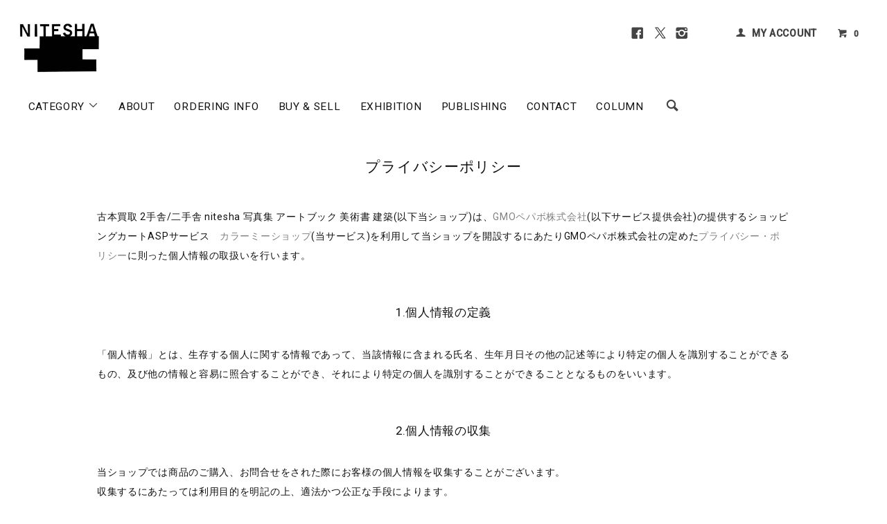

--- FILE ---
content_type: text/html; charset=EUC-JP
request_url: https://www.nitesha.com/?mode=privacy
body_size: 12435
content:
<!DOCTYPE html PUBLIC "-//W3C//DTD XHTML 1.0 Transitional//EN" "http://www.w3.org/TR/xhtml1/DTD/xhtml1-transitional.dtd">
<html xmlns:og="http://ogp.me/ns#" xmlns:fb="http://www.facebook.com/2008/fbml" xmlns:mixi="http://mixi-platform.com/ns#" xmlns="http://www.w3.org/1999/xhtml" xml:lang="ja" lang="ja" dir="ltr">
<head>
<meta http-equiv="content-type" content="text/html; charset=euc-jp" />
<meta http-equiv="X-UA-Compatible" content="IE=edge,chrome=1" />
<title>プライバシーポリシー - 古本買取 2手舎/二手舎 nitesha 写真集 アートブック 美術書 建築</title>
<meta name="Keywords" content="プライバシーポリシー,買取,買取り,古書買取,古本,写真集,アートブック,美術,東京,洋書,2手舎,二手舎" />
<meta name="Description" content="書店「2手舎」のオンラインショップです。古本、古書全般、写真集、美術書、アート関係、哲学・思想、民俗・民族学の買取りと販売。海外洋書の販売等もしております。" />
<meta name="Author" content="2手舎 nitesha" />
<meta name="Copyright" content="Copyright 2025 nitesha." />
<meta http-equiv="content-style-type" content="text/css" />
<meta http-equiv="content-script-type" content="text/javascript" />
<link rel="stylesheet" href="https://www.nitesha.com/css/framework/colormekit.css" type="text/css" />
<link rel="stylesheet" href="https://www.nitesha.com/css/framework/colormekit-responsive.css" type="text/css" />
<link rel="stylesheet" href="https://img20.shop-pro.jp/PA01188/451/css/12/index.css?cmsp_timestamp=20240916152124" type="text/css" />

<link rel="alternate" type="application/rss+xml" title="rss" href="https://www.nitesha.com/?mode=rss" />
<link rel="shortcut icon" href="https://img20.shop-pro.jp/PA01188/451/favicon.ico?cmsp_timestamp=20250818151716" />
<script type="text/javascript" src="//ajax.googleapis.com/ajax/libs/jquery/1.11.0/jquery.min.js" ></script>
<meta property="og:title" content="プライバシーポリシー - 古本買取 2手舎/二手舎 nitesha 写真集 アートブック 美術書 建築" />
<meta property="og:description" content="書店「2手舎」のオンラインショップです。古本、古書全般、写真集、美術書、アート関係、哲学・思想、民俗・民族学の買取りと販売。海外洋書の販売等もしております。" />
<meta property="og:url" content="https://www.nitesha.com?mode=privacy" />
<meta property="og:site_name" content="古本買取 2手舎/二手舎 nitesha 写真集 アートブック 美術書 建築" />
<meta name="google-site-verification" content="Z5OqUAGTgJmp1qI6B1jVg3Y-IshJOjCN4lHpb1Mr2zY" />

<!-- Google tag (gtag.js) -->
<script async src="https://www.googletagmanager.com/gtag/js?id=AW-16980630050"></script>
<script>
  window.dataLayer = window.dataLayer || [];
  function gtag(){dataLayer.push(arguments);}
  gtag('js', new Date());

  gtag('config', 'AW-16980630050');
</script>

<!--売りボタンクリック 計測 -->
<script>
    window.addEventListener('DOMContentLoaded', function() {
      document.querySelectorAll("button[class='btn btn-custom-sell btn-block']").forEach(function(link){
        link.addEventListener('click', function() {
          gtag('event', 'conversion', {send_to: "AW-16980630050/VkXhCLiYoLgaEKK0_6A_"}); 
     });
   });
  });
</script>
<script>
  var Colorme = {"page":"privacy","shop":{"account_id":"PA01188451","title":"\u53e4\u672c\u8cb7\u53d6 2\u624b\u820e\/\u4e8c\u624b\u820e nitesha \u5199\u771f\u96c6 \u30a2\u30fc\u30c8\u30d6\u30c3\u30af \u7f8e\u8853\u66f8 \u5efa\u7bc9"},"basket":{"total_price":0,"items":[]},"customer":{"id":null}};

  (function() {
    function insertScriptTags() {
      var scriptTagDetails = [{"src":"https:\/\/zen.one\/analytics.js?b0844fdd11514034887130951de20ed1","integrity":"sha384-BoYauKyrc4GFnmzOcZrgm2Wv8OTajVYIut+t1InDPUfZ1Un1MylaXqeN5sW8hRww"},{"src":"https:\/\/colorme-cdn.cart-rcv.jp\/PA01188451\/shop-d6c2c41b19a1d47a7680a11c491f347b-1234.js","integrity":"sha384-tPsvms5\/wn65zPtjqflxc349FAcI+xojsDOGPHQtD\/M331Q+CNEGJ9YwuWXmt1GT"},{"src":"https:\/\/disable-right-click.colorme.app\/js\/disable-right-click.js","integrity":null}];
      var entry = document.getElementsByTagName('script')[0];

      scriptTagDetails.forEach(function(tagDetail) {
        var script = document.createElement('script');

        script.type = 'text/javascript';
        script.src = tagDetail.src;
        script.async = true;

        if( tagDetail.integrity ) {
          script.integrity = tagDetail.integrity;
          script.setAttribute('crossorigin', 'anonymous');
        }

        entry.parentNode.insertBefore(script, entry);
      })
    }

    window.addEventListener('load', insertScriptTags, false);
  })();
</script>
</head>
<body>
<meta name="colorme-acc-payload" content="?st=1&pt=10003&ut=0&at=PA01188451&v=20260125015920&re=&cn=a4d2049b0fc24ff5da27da3a209950c2" width="1" height="1" alt="" /><script>!function(){"use strict";Array.prototype.slice.call(document.getElementsByTagName("script")).filter((function(t){return t.src&&t.src.match(new RegExp("dist/acc-track.js$"))})).forEach((function(t){return document.body.removeChild(t)})),function t(c){var r=arguments.length>1&&void 0!==arguments[1]?arguments[1]:0;if(!(r>=c.length)){var e=document.createElement("script");e.onerror=function(){return t(c,r+1)},e.src="https://"+c[r]+"/dist/acc-track.js?rev=3",document.body.appendChild(e)}}(["acclog001.shop-pro.jp","acclog002.shop-pro.jp"])}();</script><link href="https://fonts.googleapis.com/css?family=Roboto:300,400,500&display=swap" rel="stylesheet" type="text/css">
  <link href="https://img.shop-pro.jp/tmpl_js/78/bxslider/jquery.bxslider.css" rel="stylesheet" type="text/css">
  <script src="https://img.shop-pro.jp/tmpl_js/78/bxslider/jquery.bxslider.min.js"></script>
<script src="https://img.shop-pro.jp/tmpl_js/78/jquery.tile.js"></script>
<script src="https://img.shop-pro.jp/tmpl_js/78/masonry.pkgd.min.js"></script>
<script src="https://img.shop-pro.jp/tmpl_js/78/smoothscroll.js"></script>
<script src="https://img.shop-pro.jp/tmpl_js/78/jquery.ah-placeholder.js"></script>
<script src="https://img.shop-pro.jp/tmpl_js/78/utility_index.js"></script>


<div class="cart_in_modal__bg show_while_cart_in_connecting spinner" style="display: none;"></div>
<!--[if lte IE 8]>
<div id="wrapper" class="ie8 page--privacy">
<![endif]-->

<div id="wrapper" class="page--privacy">

  <div id="header" class="header__section container">
    <div class="clearfix">
      <h1 class="header__logo header__logo-img">
        <a href="./"><img src="https://img20.shop-pro.jp/PA01188/451/PA01188451.jpg?cmsp_timestamp=20250818151716" alt="古本買取 2手舎/二手舎 nitesha 写真集 アートブック 美術書 建築" /></a>
      </h1>
      
      <ul class="header-nav hidden-phone">
				<li class="header-nav__unit s-n-s">
					<a href="https://www.facebook.com/2tesha/" target="_blank" rel="noopener"><i class="icon-lg-b icon-facebook"></i></a>
					<a href="https://twitter.com/NITESHA_BOOKS" target="_blank" rel="noopener"><i class="icon-lg-b icon-twitter"></i></a>
					<a href="https://www.instagram.com/nitesha_books/" target="_blank" rel="noopener"><i class="icon-lg-b icon-instagram"></i></a>
				</li><li class="header-nav__unit"></li>
        
        <li class="header-nav__unit">
          <i class="icon-b icon-user"></i>
          <a href="https://www.nitesha.com/?mode=myaccount" class="header-nav__txt">MY ACCOUNT</a>
        </li>
                
        <!-- 商品検索フォーム 
        <li class="header-nav__unit">
          <i class="icon-b icon-search header__search-switch" data-visible-switch="search-form"></i>
          <form action="https://www.nitesha.com/" method="GET" class="header__search-form" data-visible-target="search-form">
            <input type="hidden" name="mode" value="srh" /><input type="hidden" name="sort" value="n" />
            <input type="text" name="keyword" placeholder="商品を検索" class="header__search-form__input" data-search-input="search-form__input" />
          </form>
        </li>
         // 商品検索フォーム -->
        
        <li class="header-nav__unit">
                    <a href="https://www.nitesha.com/cart/proxy/basket?shop_id=PA01188451&shop_domain=nitesha.com" class="btn txt--mm header-nav__btn btn-cart-w">
            <i class="icon-b icon-cart"></i>0
          </a>
                  </li>
        
      </ul>
      
      
            
    </div>
    
    <ul class="global-nav-phone visible-phone">
      <li>
        <a href="javascript:TabBlockToggle('global-nav');">
          <i class="icon-lg-b icon-list"></i>
        </a>
      </li>
      <li>
        <a href="javascript:TabBlockToggle('global-nav__search-form');">
          <i class="icon-lg-b icon-search"></i>
        </a>
      </li>
      <li>
        <a href="javascript:TabBlockToggle('global-nav__user-nav');">
          <i class="icon-lg-b icon-user"></i>
        </a>
      </li>
      <li>
                <a href="https://www.nitesha.com/cart/proxy/basket?shop_id=PA01188451&shop_domain=nitesha.com">
          <i class="icon-lg-b icon-cart"></i>
        </a>
              </li>
    </ul>
    
    <div>
      <ul class="global-nav clearfix global-nav__pulldown-nav" data-visible-target="global-nav" data-block="tab-content">
        <li class="global-nav__unit global-nav__pulldown">
          <a href="javascript:PulldownToggle('global-nav__product-nav');" class="global-nav__unit__txt">
            CATEGORY <i class="icon-b icon-chevron_thin_down hidden-phone"></i>
          </a>
          
          <div class="visible-phone">
            <ul class="header__pulldown-nav__list">
              
                              <li>
                  <a href="https://www.nitesha.com/?mode=cate&cbid=1365793&csid=0&sort=n">
                    写真集 PHOTOGRAPHY
                  </a>
                </li>
                              <li>
                  <a href="https://www.nitesha.com/?mode=cate&cbid=1894627&csid=0&sort=n">
                    写真雑誌 PHOTO MAGAZINE
                  </a>
                </li>
                              <li>
                  <a href="https://www.nitesha.com/?mode=cate&cbid=1370365&csid=0&sort=n">
                    美術 ART
                  </a>
                </li>
                              <li>
                  <a href="https://www.nitesha.com/?mode=cate&cbid=1373577&csid=0&sort=n">
                    デザイン DESIGN
                  </a>
                </li>
                              <li>
                  <a href="https://www.nitesha.com/?mode=cate&cbid=1384991&csid=0&sort=n">
                    建築 ARCHITECTURE
                  </a>
                </li>
                              <li>
                  <a href="https://www.nitesha.com/?mode=cate&cbid=1395904&csid=0&sort=n">
                    ファッション FASHION
                  </a>
                </li>
                              <li>
                  <a href="https://www.nitesha.com/?mode=cate&cbid=1455935&csid=0&sort=n">
                    音楽 MUSIC
                  </a>
                </li>
                              <li>
                  <a href="https://www.nitesha.com/?mode=cate&cbid=1659712&csid=0&sort=n">
                    台湾ノスタルジー TAIWAN Nostalgie
                  </a>
                </li>
                              <li>
                  <a href="https://www.nitesha.com/?mode=cate&cbid=1398015&csid=0&sort=n">
                    映画 MOVIE
                  </a>
                </li>
                              <li>
                  <a href="https://www.nitesha.com/?mode=cate&cbid=1451089&csid=0&sort=n">
                    文学 LITERATURE
                  </a>
                </li>
                              <li>
                  <a href="https://www.nitesha.com/?mode=cate&cbid=1451114&csid=0&sort=n">
                    哲学 PHILOSOPHY
                  </a>
                </li>
                              <li>
                  <a href="https://www.nitesha.com/?mode=cate&cbid=1570263&csid=0&sort=n">
                    精神世界
                  </a>
                </li>
                              <li>
                  <a href="https://www.nitesha.com/?mode=cate&cbid=2817956&csid=0&sort=n">
                    プロイセン PRUSSIA
                  </a>
                </li>
                              <li>
                  <a href="https://www.nitesha.com/?mode=cate&cbid=1451148&csid=0&sort=n">
                    人類学 ANTHROPOLOGY
                  </a>
                </li>
                              <li>
                  <a href="https://www.nitesha.com/?mode=cate&cbid=1413367&csid=0&sort=n">
                    ノンジャンル NON GENRE
                  </a>
                </li>
                              <li>
                  <a href="https://www.nitesha.com/?mode=cate&cbid=1478660&csid=0&sort=n">
                    グッズ GOODS
                  </a>
                </li>
                            
              
                              <li>
                  <a href="https://www.nitesha.com/?mode=grp&gid=1408521&sort=n">
                    ~1930s
                  </a>
                </li>
                              <li>
                  <a href="https://www.nitesha.com/?mode=grp&gid=1408522&sort=n">
                    1940s
                  </a>
                </li>
                              <li>
                  <a href="https://www.nitesha.com/?mode=grp&gid=1408523&sort=n">
                    1950s
                  </a>
                </li>
                              <li>
                  <a href="https://www.nitesha.com/?mode=grp&gid=1408524&sort=n">
                    1960s
                  </a>
                </li>
                              <li>
                  <a href="https://www.nitesha.com/?mode=grp&gid=1408525&sort=n">
                    1970s
                  </a>
                </li>
                              <li>
                  <a href="https://www.nitesha.com/?mode=grp&gid=1408526&sort=n">
                    1980s
                  </a>
                </li>
                              <li>
                  <a href="https://www.nitesha.com/?mode=grp&gid=1408527&sort=n">
                    1990s
                  </a>
                </li>
                              <li>
                  <a href="https://www.nitesha.com/?mode=grp&gid=1408529&sort=n">
                    2000s
                  </a>
                </li>
                              <li>
                  <a href="https://www.nitesha.com/?mode=grp&gid=1408530&sort=n">
                    2010s
                  </a>
                </li>
                              <li>
                  <a href="https://www.nitesha.com/?mode=grp&gid=2475111&sort=n">
                    2020s
                  </a>
                </li>
                              <li>
                  <a href="https://www.nitesha.com/?mode=grp&gid=1316397&sort=n">
                    Vintage & Rare Books
                  </a>
                </li>
                              <li>
                  <a href="https://www.nitesha.com/?mode=grp&gid=1264667&sort=n">
                    木村伊兵衛写真賞 IHEI KIMURA PHOTO AWARD
                  </a>
                </li>
                              <li>
                  <a href="https://www.nitesha.com/?mode=grp&gid=836992&sort=n">
                    SCALO スカロ
                  </a>
                </li>
                              <li>
                  <a href="https://www.nitesha.com/?mode=grp&gid=875869&sort=n">
                    マッチアンドカンパニー MATCH and Company
                  </a>
                </li>
                              <li>
                  <a href="https://www.nitesha.com/?mode=grp&gid=2685799&sort=n">
                    A MAGAZINE curated by
                  </a>
                </li>
                              <li>
                  <a href="https://www.nitesha.com/?mode=grp&gid=1208989&sort=n">
                    COMME des GARCONS コム デ ギャルソン
                  </a>
                </li>
                              <li>
                  <a href="https://www.nitesha.com/?mode=grp&gid=2679081&sort=n">
                    VISIONAIRE ヴィジョネア
                  </a>
                </li>
                              <li>
                  <a href="https://www.nitesha.com/?mode=grp&gid=2692663&sort=n">
                    VOGUE ヴォーグ
                  </a>
                </li>
                              <li>
                  <a href="https://www.nitesha.com/?mode=grp&gid=628207&sort=n">
                    VOICES OF PHOTOGRAPHY 撮影之聲
                  </a>
                </li>
                              <li>
                  <a href="https://www.nitesha.com/?mode=grp&gid=987636&sort=n">
                    角頭音楽 TCM/Taiwan Color's Music
                  </a>
                </li>
                              <li>
                  <a href="https://www.nitesha.com/?mode=grp&gid=590933&sort=n">
                    漢聲
                  </a>
                </li>
                              <li>
                  <a href="https://www.nitesha.com/?mode=grp&gid=684200&sort=n">
                    BankART 1929
                  </a>
                </li>
                              <li>
                  <a href="https://www.nitesha.com/?mode=grp&gid=2383584&sort=n">
                    PLAGES プラージュ
                  </a>
                </li>
                              <li>
                  <a href="https://www.nitesha.com/?mode=grp&gid=2525461&sort=n">
                    NITESHA KYOTO 2021 W/S
                  </a>
                </li>
                              <li>
                  <a href="https://www.nitesha.com/?mode=grp&gid=2609040&sort=n">
                    NITESHA KYOTO 2021 S/A
                  </a>
                </li>
                              <li>
                  <a href="https://www.nitesha.com/?mode=grp&gid=2637156&sort=n">
                    NITESHA KYOTO 2021 AW
                  </a>
                </li>
                              <li>
                  <a href="https://www.nitesha.com/?mode=grp&gid=2637248&sort=n">
                    NITESHA KYOTO 2021 AW english
                  </a>
                </li>
                              <li>
                  <a href="https://www.nitesha.com/?mode=grp&gid=2644528&sort=n">
                    Xeroxed Photo Albums by ARAKI NOBUYOSHI
                  </a>
                </li>
                              <li>
                  <a href="https://www.nitesha.com/?mode=grp&gid=2675004&sort=n">
                    NITESHA KYOTO 2021-22 WINTER
                  </a>
                </li>
                              <li>
                  <a href="https://www.nitesha.com/?mode=grp&gid=2714106&sort=n">
                    NITESHA KYOTO 2022 SS
                  </a>
                </li>
                              <li>
                  <a href="https://www.nitesha.com/?mode=grp&gid=2782509&sort=n">
                    NITESHA KYOTO 2022 AW
                  </a>
                </li>
                              <li>
                  <a href="https://www.nitesha.com/?mode=grp&gid=2785274&sort=n">
                    NITESHA IN TAIPEI: PROVOKE
                  </a>
                </li>
                              <li>
                  <a href="https://www.nitesha.com/?mode=grp&gid=2785469&sort=n">
                    NITESHA BGTP: DAIDO MORIYAMA
                  </a>
                </li>
                              <li>
                  <a href="https://www.nitesha.com/?mode=grp&gid=2785516&sort=n">
                    NITESHA BGTP: RALPH GIBSON
                  </a>
                </li>
                              <li>
                  <a href="https://www.nitesha.com/?mode=grp&gid=2785529&sort=n">
                    NITESHA BGTP: MAKOTO OONO
                  </a>
                </li>
                              <li>
                  <a href="https://www.nitesha.com/?mode=grp&gid=2785562&sort=n">
                    BOOK EXHIBITION #1
                  </a>
                </li>
                              <li>
                  <a href="https://www.nitesha.com/?mode=grp&gid=2787663&sort=n">
                    NITESHA 10TH "MATCH POINT"
                  </a>
                </li>
                              <li>
                  <a href="https://www.nitesha.com/?mode=grp&gid=2788314&sort=n">
                    PUBLISHING
                  </a>
                </li>
                              <li>
                  <a href="https://www.nitesha.com/?mode=grp&gid=2838246&sort=n">
                    民俗会議
                  </a>
                </li>
                              <li>
                  <a href="https://www.nitesha.com/?mode=grp&gid=2876906&sort=n">
                    NITESHA KYOTO 2023 SUMMER
                  </a>
                </li>
                              <li>
                  <a href="https://www.nitesha.com/?mode=grp&gid=2913526&sort=n">
                    NITESHA KYOTO 2023 AW October
                  </a>
                </li>
                              <li>
                  <a href="https://www.nitesha.com/?mode=grp&gid=2919253&sort=n">
                    NITESHA KYOTO 2023 AW November
                  </a>
                </li>
                              <li>
                  <a href="https://www.nitesha.com/?mode=grp&gid=2928170&sort=n">
                    NITESHA KYOTO 2023 AW December
                  </a>
                </li>
                              <li>
                  <a href="https://www.nitesha.com/?mode=grp&gid=2942647&sort=n">
                    NITESHA TOKYO 2024 Winter
                  </a>
                </li>
                              <li>
                  <a href="https://www.nitesha.com/?mode=grp&gid=2950525&sort=n">
                    the sitcoms ep1
                  </a>
                </li>
                              <li>
                  <a href="https://www.nitesha.com/?mode=grp&gid=2965974&sort=n">
                    NITESHA TOKYO 2024 Spring
                  </a>
                </li>
                              <li>
                  <a href="https://www.nitesha.com/?mode=grp&gid=2973426&sort=n">
                    NITESHA KYOTO 2024 Summer
                  </a>
                </li>
                              <li>
                  <a href="https://www.nitesha.com/?mode=grp&gid=2985113&sort=n">
                    NITESHA TOKYO 2024 Summer
                  </a>
                </li>
                              <li>
                  <a href="https://www.nitesha.com/?mode=grp&gid=3023565&sort=n">
                    yorioshow SS2025
                  </a>
                </li>
                              <li>
                  <a href="https://www.nitesha.com/?mode=grp&gid=3035810&sort=n">
                    Tokyo Art Book Fair 2024
                  </a>
                </li>
                              <li>
                  <a href="https://www.nitesha.com/?mode=grp&gid=3118002&sort=n">
                    NITESHA KYOTO 2025 Autumn
                  </a>
                </li>
                              <li>
                  <a href="https://www.nitesha.com/?mode=grp&gid=3130084&sort=n">
                    yorioshow SS26 CUIRISM 3 "Portable mind"
                  </a>
                </li>
              						
            </ul>
          </div>
          
        </li>
        <li class="global-nav__unit">
          <a href="https://www.nitesha.com/?mode=f2" class="global-nav__unit__txt">ABOUT</a>
        </li>
        				<li class="global-nav__unit">
          <a href="https://www.nitesha.com/?mode=f1" class="global-nav__unit__txt">ORDERING INFO</a>
        </li>
				<li class="global-nav__unit">
          <a href="https://www.nitesha.com/?mode=f14" class="global-nav__unit__txt">BUY &amp; SELL</a>
        </li>
				<li class="global-nav__unit">
          <a href="https://www.nitesha.com/?mode=f23" class="global-nav__unit__txt">EXHIBITION</a>
        </li>
				<li class="global-nav__unit">
          <a href="https://www.nitesha.com/?mode=grp&gid=2788314&sort=n" class="global-nav__unit__txt">PUBLISHING</a>
        </li>
        <li class="global-nav__unit">
          <a href="https://ssl.form-mailer.jp/fms/0c7a8cd6357574" class="global-nav__unit__txt" target="_blank" rel="noopener">CONTACT</a>
        </li>
				<li class="global-nav__unit">
          <a href="https://www.nitesha.com/?tid=12&mode=f22" class="global-nav__unit__txt">COLUMN</a>
        </li>
				<li class="visible-phone">
				<div style="text-align:center;margin:10px 0 25px 0;"><a href="https://www.facebook.com/2tesha/" target="_blank" rel="noopener"><i class="icon-lg-b icon-facebook"></i></a><a href="https://twitter.com/NITESHA_BOOKS" target="_blank" rel="noopener"><i class="icon-lg-b icon-twitter"></i></a><a href="https://www.instagram.com/nitesha_books/" target="_blank" rel="noopener"><i class="icon-lg-b icon-instagram"></i></a></div>
				</li>
				
        <li class="global-nav__unit hidden-phone">
          <i class="icon-lg-b icon-search header__search-switch" data-visible-switch="search-form"></i>
          <form action="https://www.nitesha.com/" method="GET" class="header__search-form" data-visible-target="search-form">
            <input type="hidden" name="mode" value="srh" /><input type="hidden" name="sort" value="n" />
            <input type="text" name="keyword" placeholder="Search ..." class="header__search-form__input" data-search-input="search-form__input" />
          </form>
        </li>
        
				
      </ul>
      <div class="global-nav__pulldown-nav" data-visible-target="global-nav__search-form" data-block="tab-content">
        <form action="https://www.nitesha.com/" method="GET" class="header__search-form--phone">
          <input type="hidden" name="mode" value="srh" /><input type="hidden" name="sort" value="n" />
          <input type="text" name="keyword" placeholder="商品を検索" />
          <button class="btn">検索</button>
        </form>
      </div>
      <div class="global-nav__pulldown-nav" data-visible-target="global-nav__user-nav" data-block="tab-content">
        <ul class="header__pulldown-nav__list">
          <li><a href="https://www.nitesha.com/?mode=myaccount">マイアカウント</a></li>
                  </ul>
      </div>
    </div>
    <div class="global-nav__pulldown-nav row hidden-phone" data-visible-target="global-nav__product-nav" data-block="tab-content">
      
                                    
                    <ul class="header__pulldown-nav__list col col-md-12 col-sm-12">
                    <li>
              <a href="https://www.nitesha.com/?mode=cate&cbid=1365793&csid=0&sort=n">
                <i class="icon-b icon-chevron_thin_right"></i> 写真集 PHOTOGRAPHY
              </a>
            </li>
                                          <li>
              <a href="https://www.nitesha.com/?mode=cate&cbid=1894627&csid=0&sort=n">
                <i class="icon-b icon-chevron_thin_right"></i> 写真雑誌 PHOTO MAGAZINE
              </a>
            </li>
                                          <li>
              <a href="https://www.nitesha.com/?mode=cate&cbid=1370365&csid=0&sort=n">
                <i class="icon-b icon-chevron_thin_right"></i> 美術 ART
              </a>
            </li>
                                          <li>
              <a href="https://www.nitesha.com/?mode=cate&cbid=1373577&csid=0&sort=n">
                <i class="icon-b icon-chevron_thin_right"></i> デザイン DESIGN
              </a>
            </li>
                                          <li>
              <a href="https://www.nitesha.com/?mode=cate&cbid=1384991&csid=0&sort=n">
                <i class="icon-b icon-chevron_thin_right"></i> 建築 ARCHITECTURE
              </a>
            </li>
                                          <li>
              <a href="https://www.nitesha.com/?mode=cate&cbid=1395904&csid=0&sort=n">
                <i class="icon-b icon-chevron_thin_right"></i> ファッション FASHION
              </a>
            </li>
                                          <li>
              <a href="https://www.nitesha.com/?mode=cate&cbid=1455935&csid=0&sort=n">
                <i class="icon-b icon-chevron_thin_right"></i> 音楽 MUSIC
              </a>
            </li>
                                          <li>
              <a href="https://www.nitesha.com/?mode=cate&cbid=1659712&csid=0&sort=n">
                <i class="icon-b icon-chevron_thin_right"></i> 台湾ノスタルジー TAIWAN Nostalgie
              </a>
            </li>
                  </ul>
          <ul class="header__pulldown-nav__list col col-md-12 col-sm-12">
                                          <li>
              <a href="https://www.nitesha.com/?mode=cate&cbid=1398015&csid=0&sort=n">
                <i class="icon-b icon-chevron_thin_right"></i> 映画 MOVIE
              </a>
            </li>
                                          <li>
              <a href="https://www.nitesha.com/?mode=cate&cbid=1451089&csid=0&sort=n">
                <i class="icon-b icon-chevron_thin_right"></i> 文学 LITERATURE
              </a>
            </li>
                                          <li>
              <a href="https://www.nitesha.com/?mode=cate&cbid=1451114&csid=0&sort=n">
                <i class="icon-b icon-chevron_thin_right"></i> 哲学 PHILOSOPHY
              </a>
            </li>
                                          <li>
              <a href="https://www.nitesha.com/?mode=cate&cbid=1570263&csid=0&sort=n">
                <i class="icon-b icon-chevron_thin_right"></i> 精神世界
              </a>
            </li>
                                          <li>
              <a href="https://www.nitesha.com/?mode=cate&cbid=2817956&csid=0&sort=n">
                <i class="icon-b icon-chevron_thin_right"></i> プロイセン PRUSSIA
              </a>
            </li>
                                          <li>
              <a href="https://www.nitesha.com/?mode=cate&cbid=1451148&csid=0&sort=n">
                <i class="icon-b icon-chevron_thin_right"></i> 人類学 ANTHROPOLOGY
              </a>
            </li>
                                          <li>
              <a href="https://www.nitesha.com/?mode=cate&cbid=1413367&csid=0&sort=n">
                <i class="icon-b icon-chevron_thin_right"></i> ノンジャンル NON GENRE
              </a>
            </li>
                                          <li>
              <a href="https://www.nitesha.com/?mode=cate&cbid=1478660&csid=0&sort=n">
                <i class="icon-b icon-chevron_thin_right"></i> グッズ GOODS
              </a>
            </li>
                          </ul>
                    
			<p style="clear:both;"></p>
      
                                    
                    <ul class="header__pulldown-nav__list col col-md-12 col-sm-12">
                    <li>
              <a href="https://www.nitesha.com/?mode=grp&gid=1408521&sort=n">
                <i class="icon-b icon-chevron_thin_right"></i> ~1930s
              </a>
            </li>
                                          <li>
              <a href="https://www.nitesha.com/?mode=grp&gid=1408522&sort=n">
                <i class="icon-b icon-chevron_thin_right"></i> 1940s
              </a>
            </li>
                                          <li>
              <a href="https://www.nitesha.com/?mode=grp&gid=1408523&sort=n">
                <i class="icon-b icon-chevron_thin_right"></i> 1950s
              </a>
            </li>
                                          <li>
              <a href="https://www.nitesha.com/?mode=grp&gid=1408524&sort=n">
                <i class="icon-b icon-chevron_thin_right"></i> 1960s
              </a>
            </li>
                                          <li>
              <a href="https://www.nitesha.com/?mode=grp&gid=1408525&sort=n">
                <i class="icon-b icon-chevron_thin_right"></i> 1970s
              </a>
            </li>
                                          <li>
              <a href="https://www.nitesha.com/?mode=grp&gid=1408526&sort=n">
                <i class="icon-b icon-chevron_thin_right"></i> 1980s
              </a>
            </li>
                                          <li>
              <a href="https://www.nitesha.com/?mode=grp&gid=1408527&sort=n">
                <i class="icon-b icon-chevron_thin_right"></i> 1990s
              </a>
            </li>
                                          <li>
              <a href="https://www.nitesha.com/?mode=grp&gid=1408529&sort=n">
                <i class="icon-b icon-chevron_thin_right"></i> 2000s
              </a>
            </li>
                                          <li>
              <a href="https://www.nitesha.com/?mode=grp&gid=1408530&sort=n">
                <i class="icon-b icon-chevron_thin_right"></i> 2010s
              </a>
            </li>
                                          <li>
              <a href="https://www.nitesha.com/?mode=grp&gid=2475111&sort=n">
                <i class="icon-b icon-chevron_thin_right"></i> 2020s
              </a>
            </li>
                                          <li>
              <a href="https://www.nitesha.com/?mode=grp&gid=1316397&sort=n">
                <i class="icon-b icon-chevron_thin_right"></i> Vintage & Rare Books
              </a>
            </li>
                                          <li>
              <a href="https://www.nitesha.com/?mode=grp&gid=1264667&sort=n">
                <i class="icon-b icon-chevron_thin_right"></i> 木村伊兵衛写真賞 IHEI KIMURA PHOTO AWARD
              </a>
            </li>
                                          <li>
              <a href="https://www.nitesha.com/?mode=grp&gid=836992&sort=n">
                <i class="icon-b icon-chevron_thin_right"></i> SCALO スカロ
              </a>
            </li>
                                          <li>
              <a href="https://www.nitesha.com/?mode=grp&gid=875869&sort=n">
                <i class="icon-b icon-chevron_thin_right"></i> マッチアンドカンパニー MATCH and Company
              </a>
            </li>
                                          <li>
              <a href="https://www.nitesha.com/?mode=grp&gid=2685799&sort=n">
                <i class="icon-b icon-chevron_thin_right"></i> A MAGAZINE curated by
              </a>
            </li>
                                          <li>
              <a href="https://www.nitesha.com/?mode=grp&gid=1208989&sort=n">
                <i class="icon-b icon-chevron_thin_right"></i> COMME des GARCONS コム デ ギャルソン
              </a>
            </li>
                                          <li>
              <a href="https://www.nitesha.com/?mode=grp&gid=2679081&sort=n">
                <i class="icon-b icon-chevron_thin_right"></i> VISIONAIRE ヴィジョネア
              </a>
            </li>
                                          <li>
              <a href="https://www.nitesha.com/?mode=grp&gid=2692663&sort=n">
                <i class="icon-b icon-chevron_thin_right"></i> VOGUE ヴォーグ
              </a>
            </li>
                                          <li>
              <a href="https://www.nitesha.com/?mode=grp&gid=628207&sort=n">
                <i class="icon-b icon-chevron_thin_right"></i> VOICES OF PHOTOGRAPHY 撮影之聲
              </a>
            </li>
                                          <li>
              <a href="https://www.nitesha.com/?mode=grp&gid=987636&sort=n">
                <i class="icon-b icon-chevron_thin_right"></i> 角頭音楽 TCM/Taiwan Color's Music
              </a>
            </li>
                                          <li>
              <a href="https://www.nitesha.com/?mode=grp&gid=590933&sort=n">
                <i class="icon-b icon-chevron_thin_right"></i> 漢聲
              </a>
            </li>
                                          <li>
              <a href="https://www.nitesha.com/?mode=grp&gid=684200&sort=n">
                <i class="icon-b icon-chevron_thin_right"></i> BankART 1929
              </a>
            </li>
                                          <li>
              <a href="https://www.nitesha.com/?mode=grp&gid=2383584&sort=n">
                <i class="icon-b icon-chevron_thin_right"></i> PLAGES プラージュ
              </a>
            </li>
                                          <li>
              <a href="https://www.nitesha.com/?mode=grp&gid=2525461&sort=n">
                <i class="icon-b icon-chevron_thin_right"></i> NITESHA KYOTO 2021 W/S
              </a>
            </li>
                                          <li>
              <a href="https://www.nitesha.com/?mode=grp&gid=2609040&sort=n">
                <i class="icon-b icon-chevron_thin_right"></i> NITESHA KYOTO 2021 S/A
              </a>
            </li>
                                          <li>
              <a href="https://www.nitesha.com/?mode=grp&gid=2637156&sort=n">
                <i class="icon-b icon-chevron_thin_right"></i> NITESHA KYOTO 2021 AW
              </a>
            </li>
                  </ul>
          <ul class="header__pulldown-nav__list col col-md-12 col-sm-12">
                                          <li>
              <a href="https://www.nitesha.com/?mode=grp&gid=2637248&sort=n">
                <i class="icon-b icon-chevron_thin_right"></i> NITESHA KYOTO 2021 AW english
              </a>
            </li>
                                          <li>
              <a href="https://www.nitesha.com/?mode=grp&gid=2644528&sort=n">
                <i class="icon-b icon-chevron_thin_right"></i> Xeroxed Photo Albums by ARAKI NOBUYOSHI
              </a>
            </li>
                                          <li>
              <a href="https://www.nitesha.com/?mode=grp&gid=2675004&sort=n">
                <i class="icon-b icon-chevron_thin_right"></i> NITESHA KYOTO 2021-22 WINTER
              </a>
            </li>
                                          <li>
              <a href="https://www.nitesha.com/?mode=grp&gid=2714106&sort=n">
                <i class="icon-b icon-chevron_thin_right"></i> NITESHA KYOTO 2022 SS
              </a>
            </li>
                                          <li>
              <a href="https://www.nitesha.com/?mode=grp&gid=2782509&sort=n">
                <i class="icon-b icon-chevron_thin_right"></i> NITESHA KYOTO 2022 AW
              </a>
            </li>
                                          <li>
              <a href="https://www.nitesha.com/?mode=grp&gid=2785274&sort=n">
                <i class="icon-b icon-chevron_thin_right"></i> NITESHA IN TAIPEI: PROVOKE
              </a>
            </li>
                                          <li>
              <a href="https://www.nitesha.com/?mode=grp&gid=2785469&sort=n">
                <i class="icon-b icon-chevron_thin_right"></i> NITESHA BGTP: DAIDO MORIYAMA
              </a>
            </li>
                                          <li>
              <a href="https://www.nitesha.com/?mode=grp&gid=2785516&sort=n">
                <i class="icon-b icon-chevron_thin_right"></i> NITESHA BGTP: RALPH GIBSON
              </a>
            </li>
                                          <li>
              <a href="https://www.nitesha.com/?mode=grp&gid=2785529&sort=n">
                <i class="icon-b icon-chevron_thin_right"></i> NITESHA BGTP: MAKOTO OONO
              </a>
            </li>
                                          <li>
              <a href="https://www.nitesha.com/?mode=grp&gid=2785562&sort=n">
                <i class="icon-b icon-chevron_thin_right"></i> BOOK EXHIBITION #1
              </a>
            </li>
                                          <li>
              <a href="https://www.nitesha.com/?mode=grp&gid=2787663&sort=n">
                <i class="icon-b icon-chevron_thin_right"></i> NITESHA 10TH "MATCH POINT"
              </a>
            </li>
                                          <li>
              <a href="https://www.nitesha.com/?mode=grp&gid=2788314&sort=n">
                <i class="icon-b icon-chevron_thin_right"></i> PUBLISHING
              </a>
            </li>
                                          <li>
              <a href="https://www.nitesha.com/?mode=grp&gid=2838246&sort=n">
                <i class="icon-b icon-chevron_thin_right"></i> 民俗会議
              </a>
            </li>
                                          <li>
              <a href="https://www.nitesha.com/?mode=grp&gid=2876906&sort=n">
                <i class="icon-b icon-chevron_thin_right"></i> NITESHA KYOTO 2023 SUMMER
              </a>
            </li>
                                          <li>
              <a href="https://www.nitesha.com/?mode=grp&gid=2913526&sort=n">
                <i class="icon-b icon-chevron_thin_right"></i> NITESHA KYOTO 2023 AW October
              </a>
            </li>
                                          <li>
              <a href="https://www.nitesha.com/?mode=grp&gid=2919253&sort=n">
                <i class="icon-b icon-chevron_thin_right"></i> NITESHA KYOTO 2023 AW November
              </a>
            </li>
                                          <li>
              <a href="https://www.nitesha.com/?mode=grp&gid=2928170&sort=n">
                <i class="icon-b icon-chevron_thin_right"></i> NITESHA KYOTO 2023 AW December
              </a>
            </li>
                                          <li>
              <a href="https://www.nitesha.com/?mode=grp&gid=2942647&sort=n">
                <i class="icon-b icon-chevron_thin_right"></i> NITESHA TOKYO 2024 Winter
              </a>
            </li>
                                          <li>
              <a href="https://www.nitesha.com/?mode=grp&gid=2950525&sort=n">
                <i class="icon-b icon-chevron_thin_right"></i> the sitcoms ep1
              </a>
            </li>
                                          <li>
              <a href="https://www.nitesha.com/?mode=grp&gid=2965974&sort=n">
                <i class="icon-b icon-chevron_thin_right"></i> NITESHA TOKYO 2024 Spring
              </a>
            </li>
                                          <li>
              <a href="https://www.nitesha.com/?mode=grp&gid=2973426&sort=n">
                <i class="icon-b icon-chevron_thin_right"></i> NITESHA KYOTO 2024 Summer
              </a>
            </li>
                                          <li>
              <a href="https://www.nitesha.com/?mode=grp&gid=2985113&sort=n">
                <i class="icon-b icon-chevron_thin_right"></i> NITESHA TOKYO 2024 Summer
              </a>
            </li>
                                          <li>
              <a href="https://www.nitesha.com/?mode=grp&gid=3023565&sort=n">
                <i class="icon-b icon-chevron_thin_right"></i> yorioshow SS2025
              </a>
            </li>
                                          <li>
              <a href="https://www.nitesha.com/?mode=grp&gid=3035810&sort=n">
                <i class="icon-b icon-chevron_thin_right"></i> Tokyo Art Book Fair 2024
              </a>
            </li>
                                          <li>
              <a href="https://www.nitesha.com/?mode=grp&gid=3118002&sort=n">
                <i class="icon-b icon-chevron_thin_right"></i> NITESHA KYOTO 2025 Autumn
              </a>
            </li>
                                          <li>
              <a href="https://www.nitesha.com/?mode=grp&gid=3130084&sort=n">
                <i class="icon-b icon-chevron_thin_right"></i> yorioshow SS26 CUIRISM 3 "Portable mind"
              </a>
            </li>
                          </ul>
                     
    </div>
  </div>
      <div class="container">
  <div class="section__block">
    <h2 class="section__title-h2">プライバシーポリシー</h2>
    <p>
    古本買取 2手舎/二手舎 nitesha 写真集 アートブック 美術書 建築(以下当ショップ)は、<a href="https://pepabo.com/" target="_blank">GMOペパボ株式会社</a>(以下サービス提供会社)の提供するショッピングカートASPサービス　<a href="https://shop-pro.jp" target="_blank">カラーミーショップ</a>(当サービス)を利用して当ショップを開設するにあたりGMOペパボ株式会社の定めた<a href="https://pepabo.com/company/privacy/" target="_blank">プライバシー・ポリシー</a>に則った個人情報の取扱いを行います。
    </p>
  </div>
      <div class="section__block">
      <h3 class="section__title-h3">1.個人情報の定義</h3>
      <p>「個人情報」とは、生存する個人に関する情報であって、当該情報に含まれる氏名、生年月日その他の記述等により特定の個人を識別することができるもの、及び他の情報と容易に照合することができ、それにより特定の個人を識別することができることとなるものをいいます。</p>
    </div>
      <div class="section__block">
      <h3 class="section__title-h3">2.個人情報の収集</h3>
      <p>当ショップでは商品のご購入、お問合せをされた際にお客様の個人情報を収集することがございます。<br />
収集するにあたっては利用目的を明記の上、適法かつ公正な手段によります。<br />
<br />
当ショップで収集する個人情報は以下の通りです。<br />
<br />
a)お名前、フリガナ<br />
b)ご住所<br />
c)お電話番号<br />
d)メールアドレス<br />
e)パスワード<br />
f)配送先情報<br />
g)当ショップとのお取引履歴及びその内容<br />
h)上記を組み合わせることで特定の個人が識別できる情報<br />
</p>
    </div>
      <div class="section__block">
      <h3 class="section__title-h3">3.個人情報の利用</h3>
      <p>当ショップではお客様からお預かりした個人情報の利用目的は以下の通りです。<br />
<br />
a)ご注文の確認、照会<br />
b)商品発送の確認、照会<br />
c)お問合せの返信時<br />
d)当店からの新入荷情報や催事のご案内など<br />
<br />
当ショップでは、下記の場合を除いてはお客様の断りなく第三者に個人情報を開示・提供することはいたしません。<br />
<br />
a)法令に基づく場合、及び国の機関若しくは地方公共団体又はその委託を受けた者が法令の定める事務を遂行することに対して協力する必要がある場合<br />
b)人の生命、身体又は財産の保護のために必要がある場合であって、本人の同意を得ることが困難である場合<br />
c)当店を運営する会社の関連会社で個人データを交換する場合<br />
</p>
    </div>
      <div class="section__block">
      <h3 class="section__title-h3">4.個人情報の安全管理</h3>
      <p>お客様よりお預かりした個人情報の安全管理はサービス提供会社によって合理的、組織的、物理的、人的、技術的施策を講じるとともに、当ショップでは関連法令に準じた適切な取扱いを行うことで個人データへの不正な侵入、個人情報の紛失、改ざん、漏えい等の危険防止に努めます。</p>
    </div>
      <div class="section__block">
      <h3 class="section__title-h3">5.個人情報の訂正、削除</h3>
      <p>お客様からお預かりした個人情報の訂正・削除は下記の問合せ先よりお知らせ下さい。<br />
また、ユーザー登録された場合、当サイトのメニュー「マイアカウント」より個人情報の訂正が出来ます。</p>
    </div>
      <div class="section__block">
      <h3 class="section__title-h3">6.cookie(クッキー)の使用について</h3>
      <p>当社は、お客様によりよいサービスを提供するため、cookie （クッキー）を使用することがありますが、これにより個人を特定できる情報の収集を行えるものではなく、お客様のプライバシーを侵害することはございません。<br />
また、cookie （クッキー）の受け入れを希望されない場合は、ブラウザの設定で変更することができます。<br />
※cookie （クッキー）とは、サーバーコンピュータからお客様のブラウザに送信され、お客様が使用しているコンピュータのハードディスクに蓄積される情報です。</p>
    </div>
      <div class="section__block">
      <h3 class="section__title-h3">7.SSLの使用について</h3>
      <p>個人情報の入力時には、セキュリティ確保のため、これらの情報が傍受、妨害または改ざんされることを防ぐ目的でSSL（Secure Sockets Layer）技術を使用しております。<br />
※ SSLは情報を暗号化することで、盗聴防止やデータの改ざん防止送受信する機能のことです。SSLを利用する事でより安全に情報を送信する事が可能となります。</p>
    </div>
      <div class="section__block">
      <h3 class="section__title-h3">8.お問合せ先</h3>
      <p>NITESHA TOKYO<br />
107-0052 東京都港区赤坂7-6-41赤坂七番館503<br />
tel: 03-6781-9957<br />
mail: info@nitesha.com</p>
    </div>
      <div class="section__block">
      <h3 class="section__title-h3">9.プライバシーポリシーの変更</h3>
      <p>当ショップでは、収集する個人情報の変更、利用目的の変更、またはその他プライバシーポリシーの変更を行う際は、当ページへの変更をもって公表とさせていただきます。</p>
    </div>
  </div>      <div id="footer" class="footer__section">
                            <div class="footer__guide">
        <div class="row container">
          <div class="guide__col col col-md-12 col-lg-6">
            <h2 class="guide__h2">配送・送料について</h2>
            <div data-masonry="guide">
                              <div class="guide__unit col col-md-6 col-sm-12 col-lg-6">
                  <h3 class="guide__h3 h3">宅急便(ヤマト運輸)　全国一律700円（離島を除く）</h3>
                  <div>
                                        沖縄など離島への配送は別途追加料金(1万円以上の送料無料適用外)が必要となる場合がございます。お届け日時のご指定等ご希望がございましたら予めご連絡ください。出来るだけ対応できるようにいたします。&nbsp;
                  </div>
                </div>
                              <div class="guide__unit col col-md-6 col-sm-12 col-lg-6">
                  <h3 class="guide__h3 h3">こねこ便420(ヤマト運輸) 全国一律420円</h3>
                  <div>
                                        宅急便と同じお届け日数でお客様の郵便受けへ配達いたします。<br />
※日付指定、時間指定はできません。&nbsp;
                  </div>
                </div>
                              <div class="guide__unit col col-md-6 col-sm-12 col-lg-6">
                  <h3 class="guide__h3 h3">店主配達便(お届け日は店主都合となります)</h3>
                  <div>
                                        店主が自らお客様宅までお届けいたします。お届け先住所によって料金が異なります。ご注文後改めてお届け日時の確認のためご連絡をいたします。お届け先が離島の場合は追加料金が発生する場合がございます。万が一お届け時にご不在だった場合はご注文書籍は持ち帰りさせて頂き、後日配送させて頂きます。あらかじめご了承下さい。&nbsp;
                  </div>
                </div>
                          </div>
          </div>
          <div class="guide__col col col-md-12 col-lg-6">
            <h2 class="guide__h2">お支払い方法について</h2>
            <div data-masonry="guide">
                              <div class="guide__unit col col-md-6 col-sm-12 col-lg-6">
                  <h3 class="guide__h3 h3">PayPay</h3>
                  <div>
                                                            ショッピングカードに商品を入れて頂き、配送情報などをご記入いただいた上でご注文を確定しますと、自動的にPaypayでの決済をご案内する画面に移行いたします。そちらの決済ページににてご決済を完了してください。途中で決済画面を閉じられますとお手続きは初めからやり直しとなりますので、何卒ご了承ください。&nbsp;
                  </div>
                </div>
                              <div class="guide__unit col col-md-6 col-sm-12 col-lg-6">
                  <h3 class="guide__h3 h3">Amazon Pay</h3>
                  <div>
                                                            Amazonのアカウントに登録された配送先や支払い方法を利用して決済できます。&nbsp;
                  </div>
                </div>
                              <div class="guide__unit col col-md-6 col-sm-12 col-lg-6">
                  <h3 class="guide__h3 h3">クレジットカード決済</h3>
                  <div>
                                                              <img class='payment_img' src='https://img.shop-pro.jp/common/card2.gif'><img class='payment_img' src='https://img.shop-pro.jp/common/card6.gif'><img class='payment_img' src='https://img.shop-pro.jp/common/card18.gif'><img class='payment_img' src='https://img.shop-pro.jp/common/card0.gif'><img class='payment_img' src='https://img.shop-pro.jp/common/card9.gif'><br />
                                        クレジットカード決済にはイプシロンの決済代行サービスを導入しております。ご注文商品のお支払い方法の設定で"クレジットカード決済"を選択し、カード情報を入力後、注文を完了して下さい。当店の方で決済が確認できましたら速やかに商品を発送いたします。&nbsp;
                  </div>
                </div>
                              <div class="guide__unit col col-md-6 col-sm-12 col-lg-6">
                  <h3 class="guide__h3 h3">銀行振込(先払い) ペイペイ銀行</h3>
                  <div>
                                                            ペイペイ銀行(旧ジャパンネット銀行)<br />
恐れ入りますがお振込手数料はお客様の負担とさせて頂きます。お振込名義が団体名などの場合、あらかじめご連絡頂けると助かります。また大学や法人様等、後払いをご希望のお客様は別途相談に応じます。 &nbsp;
                  </div>
                </div>
                              <div class="guide__unit col col-md-6 col-sm-12 col-lg-6">
                  <h3 class="guide__h3 h3">銀行振込(先払い) 三菱UFJ銀行</h3>
                  <div>
                                                            恐れ入りますがお振込手数料はお客様の負担とさせて頂きます。お振込名義が団体名などの場合、あらかじめご連絡頂けると助かります。また大学や法人様等、後払いをご希望のお客様は別途相談に応じます。&nbsp;
                  </div>
                </div>
                              <div class="guide__unit col col-md-6 col-sm-12 col-lg-6">
                  <h3 class="guide__h3 h3">銀行振込(先払い) ゆうちょ銀行</h3>
                  <div>
                                                            恐れ入りますがお振込手数料はお客様の負担とさせて頂きます。お振込名義が団体名などの場合、あらかじめご連絡頂けると助かります。また大学や法人様等、後払いをご希望のお客様は別途相談に応じます。&nbsp;
                  </div>
                </div>
                          </div>
          </div>
                  </div>
        <div class="container clearfix">
          <a href="#wrapper" class="btn btn-pagetop btn-block">
            <i class="icon-lg-w icon-chevron_thin_up"></i>
          </a>
        </div>
      </div>
        <div class="footer__nav">
      <div class="row container">
                        <div class="row col col-lg-12 col-md-12">
          <ul class="footer-nav__col col col-lg-12 col-sm-12">
            
            
            
            <li><a href="https://www.nitesha.com/?mode=f1">＞ ご注文方法</a>　
							<a href="https://www.nitesha.com/?mode=f3">＞ 古書の買取</a>　
							<a href="https://www.nitesha.com/?mode=privacy">＞ プライバシーポリシー</a>　
            <a href="https://www.nitesha.com/?mode=sk#info">＞ 特定商取引法に基づく表記</a>　
            
        
          <a href="https://www.nitesha.com/cart/proxy/basket?shop_id=PA01188451&shop_domain=nitesha.com">＞ カートを見る</a>
        </li>
        
				<!-- // マイアカウント 
						<li><a href="https://www.nitesha.com/?mode=myaccount">マイアカウント</a></li>
            				 // マイアカウント -->
          </ul>
					<!--
          <ul class="footer-nav__col col col-lg-4 col-sm-12">
                        
                          <li><a href="https://nitesha.shop-pro.jp/customer/newsletter/subscriptions/new">メルマガ登録・解除</a></li>
                        <li class="hidden-phone"><a href="https://www.nitesha.com/?mode=rss">RSS</a>&nbsp;/&nbsp;<a href="https://www.nitesha.com/?mode=atom">ATOM</a></li>
                      </ul>
          <ul class="footer-nav__col col col-lg-4 col-sm-12">

                                          <li><a href="https://www.nitesha.com/?mode=f1">ご注文方法 / How to Order</a></li>
                              <li><a href="https://www.nitesha.com/?mode=f2">ABOUT</a></li>
                              <li><a href="https://www.nitesha.com/?mode=f3">古本、高価買取りします</a></li>
                              <li><a href="https://www.nitesha.com/?mode=f4">CATEGORY</a></li>
                              <li><a href="https://www.nitesha.com/?mode=f5">テスト</a></li>
                              <li><a href="https://www.nitesha.com/?mode=f6">特集 Features</a></li>
                              <li><a href="https://www.nitesha.com/?mode=f7">NITESHA BGTP</a></li>
                              <li><a href="https://www.nitesha.com/?mode=f8">年代別書籍検索 SEARCH BY PUBLISHING YEAR</a></li>
                              <li><a href="https://www.nitesha.com/?mode=f9">写真家別書籍検索 SEARCH BY PHOTOGRAPHERS'</a></li>
                              <li><a href="https://www.nitesha.com/?mode=f10">PROVOKE</a></li>
                              <li><a href="https://www.nitesha.com/?mode=f11">PROVOKE_English</a></li>
                              <li><a href="https://www.nitesha.com/?mode=f12">PROVOKE_中文</a></li>
                              <li><a href="https://www.nitesha.com/?mode=f13">新発見：幻の写真集『東松照明写真集２』を検証 | NEW DISCOVERY: Discovering the rarely seen photobook by TOMATSU SHOMEI</a></li>
                              <li><a href="https://www.nitesha.com/?mode=f15">カメラを持った女性たち 戦前編</a></li>
                              <li><a href="https://www.nitesha.com/?mode=f16">ヴィジュアル・マガジンの"光と影"　『写楽』と『写真時代』の80年代</a></li>
                              <li><a href="https://www.nitesha.com/?mode=f23">EXHIBITION-2023</a></li>
                          
          </ul>
				-->
        </div>
      </div>
      <div class="footer__copyright container row">
        <address class="col col-sm-12">Copyright (C) 2025 NITESHA. All Rights Reserved.サイト内の文章、画像などの無断転載の一切を禁止します。</br></br></address>
        <!--
				<p class="copyright__powered-by col col-sm-12">
          Powered&nbsp;by&nbsp;
          <a href="https://shop-pro.jp/" target="_blank">
            <img src="https://img.shop-pro.jp/tmpl_img/78/powered.png" />
          </a>
        </p>
　　　　　-->
      </div>
    </div>
  </div>
</div>

<script>
// キーワード指定なしの検索結果ページを「すべての商品一覧」のように利用している場合、次の行の「true」を「false」に書き換えてください
const setNoindex = false ;

document.addEventListener('DOMContentLoaded', ()=>{
  const TopPage = ()=>{
    document.head.insertAdjacentHTML('beforeend',`<link rel="canonical" href="${document.location.origin.toString()}/">`)  
  }
  const SearchPage = () =>{
    const q = "";
    const c = "";
    if( setNoindex || q!=="指定なし"){
      document.head.insertAdjacentHTML('beforeend' , '<meta name="robots" content="noindex">');  
    }
    if( q==="指定なし" ){
      document.querySelector('title').innerText = (c !=='指定なし') ? `${c} : すべての商品 | 古本買取 2手舎/二手舎 nitesha 写真集 アートブック 美術書 建築` : "すべての商品 | 古本買取 2手舎/二手舎 nitesha 写真集 アートブック 美術書 建築";  
    }else{
      const insertTitle = (c!=="指定なし") ? `${c} : ${q}の` : `${q}の`
      document.querySelector('title').insertAdjacentHTML('afterbegin',insertTitle);
    }
  }
  const OtherPage = (page) =>{
    const p = page || null;
    const current = new URL(document.location);
    current.hash="";
    const params = current.searchParams;
    let allows = (p === 'product') ? ['pid'] : (p ==='product_list') ? ['mode','cbid','csid','gid'] : ['mode'];
    Array.from(params).filter(param=>{
      if( !allows.some(a=>a===param[0]) ){
        params.delete(param[0])
      }
    })
    if(p==="product_list"){
      const b = "";
      const s = b.match(/sort=(.)/);
      const sort = (s) ? s[1] : null;
      if(sort) params.append('sort', sort);
      const page = "";
      if(page && page > 1) document.querySelector('title').insertAdjacentHTML('afterbegin' , `${page}ページ | `);
    }
    document.head.insertAdjacentHTML('beforeend', `<link rel="canonical" href="${current.toString()}">`);
  }
  const pageType = Colorme.page;
  if(pageType ==="top") {
    TopPage()
  }else if(pageType ==="product_srh"){
    SearchPage()
  }else{
    OtherPage(pageType)
  }
},{once:true,passive:true})
</script><script type="text/javascript" src="https://www.nitesha.com/js/cart.js" ></script>
<script type="text/javascript" src="https://www.nitesha.com/js/async_cart_in.js" ></script>
<script type="text/javascript" src="https://www.nitesha.com/js/product_stock.js" ></script>
<script type="text/javascript" src="https://www.nitesha.com/js/js.cookie.js" ></script>
<script type="text/javascript" src="https://www.nitesha.com/js/favorite_button.js" ></script>
</body></html>